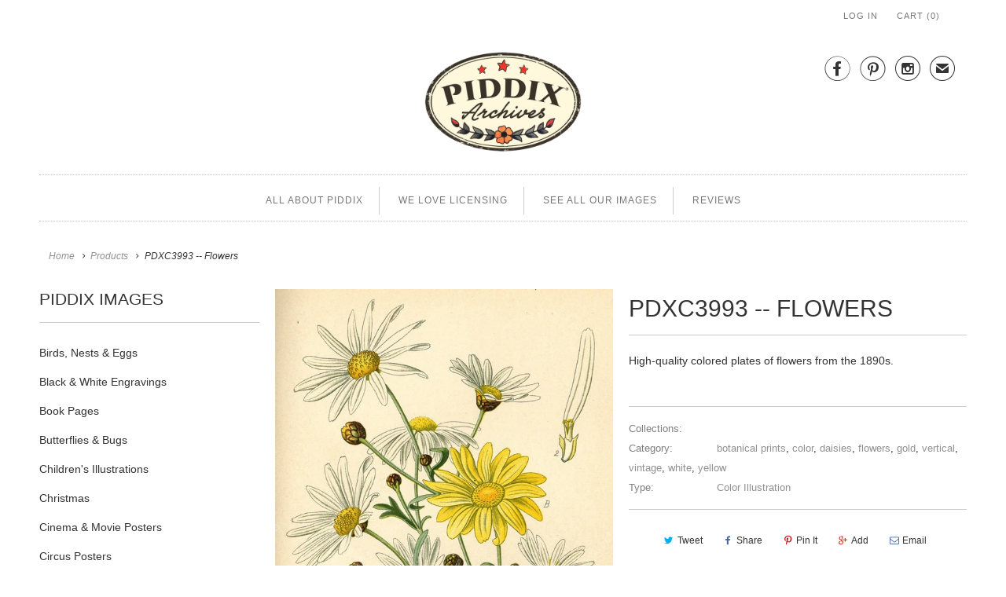

--- FILE ---
content_type: text/html; charset=utf-8
request_url: https://www.piddix.com/products/flowers-pdxc3993
body_size: 12466
content:
<!DOCTYPE html>
<html lang="en" class="no-js">
  <head>
    <meta charset="utf-8">
    <meta http-equiv="cleartype" content="on">
    <meta name="robots" content="index,follow">

    
    <title>PDXC3993 -- Flowers - piddix</title>

    
      <meta name="description" content="High-quality colored plates of flowers from the 1890s." />
    

    <!-- Custom Fonts -->
    

    

<meta name="author" content="piddix">
<meta property="og:url" content="https://www.piddix.com/products/flowers-pdxc3993">
<meta property="og:site_name" content="piddix">


  <meta property="og:type" content="product">
  <meta property="og:title" content="PDXC3993 -- Flowers">
  
    <meta property="og:image" content="http://www.piddix.com/cdn/shop/products/flowers-pdxc3993-color-illustration-piddix_251_600x.jpg?v=1645093811">
    <meta property="og:image:secure_url" content="https://www.piddix.com/cdn/shop/products/flowers-pdxc3993-color-illustration-piddix_251_600x.jpg?v=1645093811">
    
  
  <meta property="og:price:amount" content="10000.00">
  <meta property="og:price:currency" content="USD">


  <meta property="og:description" content="High-quality colored plates of flowers from the 1890s.">




<meta name="twitter:card" content="summary">

  <meta name="twitter:title" content="PDXC3993 -- Flowers">
  <meta name="twitter:description" content="High-quality colored plates of flowers from the 1890s.">
  <meta name="twitter:image" content="https://www.piddix.com/cdn/shop/products/flowers-pdxc3993-color-illustration-piddix_251_240x.jpg?v=1645093811">
  <meta name="twitter:image:width" content="240">
  <meta name="twitter:image:height" content="240">



    
    

    <!-- Mobile Specific Metas -->
    <meta name="HandheldFriendly" content="True">
    <meta name="MobileOptimized" content="320">
    <meta name="viewport" content="width=device-width,initial-scale=1">
    <meta name="theme-color" content="#ffffff">

    <!-- Stylesheets for Responsive 6.3.1 -->
    <link href="//www.piddix.com/cdn/shop/t/7/assets/styles.scss.css?v=45138336293209583771712613326" rel="stylesheet" type="text/css" media="all" />

    <!-- Icons -->
    
      <link rel="shortcut icon" type="image/x-icon" href="//www.piddix.com/cdn/shop/files/piddix_32px_Favicon_32x32.png?v=1613519950">
    
    <link rel="canonical" href="https://www.piddix.com/products/flowers-pdxc3993" />

    

    <script src="//www.piddix.com/cdn/shop/t/7/assets/app.js?v=114378284797076895731515873042" type="text/javascript"></script>
    <script>window.performance && window.performance.mark && window.performance.mark('shopify.content_for_header.start');</script><meta id="shopify-digital-wallet" name="shopify-digital-wallet" content="/7503577/digital_wallets/dialog">
<meta name="shopify-checkout-api-token" content="9423430f62a480fd199a2da94f04d8cd">
<meta id="in-context-paypal-metadata" data-shop-id="7503577" data-venmo-supported="true" data-environment="production" data-locale="en_US" data-paypal-v4="true" data-currency="USD">
<link rel="alternate" type="application/json+oembed" href="https://www.piddix.com/products/flowers-pdxc3993.oembed">
<script async="async" src="/checkouts/internal/preloads.js?locale=en-US"></script>
<script id="shopify-features" type="application/json">{"accessToken":"9423430f62a480fd199a2da94f04d8cd","betas":["rich-media-storefront-analytics"],"domain":"www.piddix.com","predictiveSearch":true,"shopId":7503577,"locale":"en"}</script>
<script>var Shopify = Shopify || {};
Shopify.shop = "piddix.myshopify.com";
Shopify.locale = "en";
Shopify.currency = {"active":"USD","rate":"1.0"};
Shopify.country = "US";
Shopify.theme = {"name":"Responsive-December-30-2017","id":436895764,"schema_name":"Responsive","schema_version":"6.3.1","theme_store_id":null,"role":"main"};
Shopify.theme.handle = "null";
Shopify.theme.style = {"id":null,"handle":null};
Shopify.cdnHost = "www.piddix.com/cdn";
Shopify.routes = Shopify.routes || {};
Shopify.routes.root = "/";</script>
<script type="module">!function(o){(o.Shopify=o.Shopify||{}).modules=!0}(window);</script>
<script>!function(o){function n(){var o=[];function n(){o.push(Array.prototype.slice.apply(arguments))}return n.q=o,n}var t=o.Shopify=o.Shopify||{};t.loadFeatures=n(),t.autoloadFeatures=n()}(window);</script>
<script id="shop-js-analytics" type="application/json">{"pageType":"product"}</script>
<script defer="defer" async type="module" src="//www.piddix.com/cdn/shopifycloud/shop-js/modules/v2/client.init-shop-cart-sync_BdyHc3Nr.en.esm.js"></script>
<script defer="defer" async type="module" src="//www.piddix.com/cdn/shopifycloud/shop-js/modules/v2/chunk.common_Daul8nwZ.esm.js"></script>
<script type="module">
  await import("//www.piddix.com/cdn/shopifycloud/shop-js/modules/v2/client.init-shop-cart-sync_BdyHc3Nr.en.esm.js");
await import("//www.piddix.com/cdn/shopifycloud/shop-js/modules/v2/chunk.common_Daul8nwZ.esm.js");

  window.Shopify.SignInWithShop?.initShopCartSync?.({"fedCMEnabled":true,"windoidEnabled":true});

</script>
<script id="__st">var __st={"a":7503577,"offset":-28800,"reqid":"0dd35f85-dfd0-4774-9447-55a26ca526ec-1768974194","pageurl":"www.piddix.com\/products\/flowers-pdxc3993","u":"af0a23a37378","p":"product","rtyp":"product","rid":71100104724};</script>
<script>window.ShopifyPaypalV4VisibilityTracking = true;</script>
<script id="captcha-bootstrap">!function(){'use strict';const t='contact',e='account',n='new_comment',o=[[t,t],['blogs',n],['comments',n],[t,'customer']],c=[[e,'customer_login'],[e,'guest_login'],[e,'recover_customer_password'],[e,'create_customer']],r=t=>t.map((([t,e])=>`form[action*='/${t}']:not([data-nocaptcha='true']) input[name='form_type'][value='${e}']`)).join(','),a=t=>()=>t?[...document.querySelectorAll(t)].map((t=>t.form)):[];function s(){const t=[...o],e=r(t);return a(e)}const i='password',u='form_key',d=['recaptcha-v3-token','g-recaptcha-response','h-captcha-response',i],f=()=>{try{return window.sessionStorage}catch{return}},m='__shopify_v',_=t=>t.elements[u];function p(t,e,n=!1){try{const o=window.sessionStorage,c=JSON.parse(o.getItem(e)),{data:r}=function(t){const{data:e,action:n}=t;return t[m]||n?{data:e,action:n}:{data:t,action:n}}(c);for(const[e,n]of Object.entries(r))t.elements[e]&&(t.elements[e].value=n);n&&o.removeItem(e)}catch(o){console.error('form repopulation failed',{error:o})}}const l='form_type',E='cptcha';function T(t){t.dataset[E]=!0}const w=window,h=w.document,L='Shopify',v='ce_forms',y='captcha';let A=!1;((t,e)=>{const n=(g='f06e6c50-85a8-45c8-87d0-21a2b65856fe',I='https://cdn.shopify.com/shopifycloud/storefront-forms-hcaptcha/ce_storefront_forms_captcha_hcaptcha.v1.5.2.iife.js',D={infoText:'Protected by hCaptcha',privacyText:'Privacy',termsText:'Terms'},(t,e,n)=>{const o=w[L][v],c=o.bindForm;if(c)return c(t,g,e,D).then(n);var r;o.q.push([[t,g,e,D],n]),r=I,A||(h.body.append(Object.assign(h.createElement('script'),{id:'captcha-provider',async:!0,src:r})),A=!0)});var g,I,D;w[L]=w[L]||{},w[L][v]=w[L][v]||{},w[L][v].q=[],w[L][y]=w[L][y]||{},w[L][y].protect=function(t,e){n(t,void 0,e),T(t)},Object.freeze(w[L][y]),function(t,e,n,w,h,L){const[v,y,A,g]=function(t,e,n){const i=e?o:[],u=t?c:[],d=[...i,...u],f=r(d),m=r(i),_=r(d.filter((([t,e])=>n.includes(e))));return[a(f),a(m),a(_),s()]}(w,h,L),I=t=>{const e=t.target;return e instanceof HTMLFormElement?e:e&&e.form},D=t=>v().includes(t);t.addEventListener('submit',(t=>{const e=I(t);if(!e)return;const n=D(e)&&!e.dataset.hcaptchaBound&&!e.dataset.recaptchaBound,o=_(e),c=g().includes(e)&&(!o||!o.value);(n||c)&&t.preventDefault(),c&&!n&&(function(t){try{if(!f())return;!function(t){const e=f();if(!e)return;const n=_(t);if(!n)return;const o=n.value;o&&e.removeItem(o)}(t);const e=Array.from(Array(32),(()=>Math.random().toString(36)[2])).join('');!function(t,e){_(t)||t.append(Object.assign(document.createElement('input'),{type:'hidden',name:u})),t.elements[u].value=e}(t,e),function(t,e){const n=f();if(!n)return;const o=[...t.querySelectorAll(`input[type='${i}']`)].map((({name:t})=>t)),c=[...d,...o],r={};for(const[a,s]of new FormData(t).entries())c.includes(a)||(r[a]=s);n.setItem(e,JSON.stringify({[m]:1,action:t.action,data:r}))}(t,e)}catch(e){console.error('failed to persist form',e)}}(e),e.submit())}));const S=(t,e)=>{t&&!t.dataset[E]&&(n(t,e.some((e=>e===t))),T(t))};for(const o of['focusin','change'])t.addEventListener(o,(t=>{const e=I(t);D(e)&&S(e,y())}));const B=e.get('form_key'),M=e.get(l),P=B&&M;t.addEventListener('DOMContentLoaded',(()=>{const t=y();if(P)for(const e of t)e.elements[l].value===M&&p(e,B);[...new Set([...A(),...v().filter((t=>'true'===t.dataset.shopifyCaptcha))])].forEach((e=>S(e,t)))}))}(h,new URLSearchParams(w.location.search),n,t,e,['guest_login'])})(!0,!0)}();</script>
<script integrity="sha256-4kQ18oKyAcykRKYeNunJcIwy7WH5gtpwJnB7kiuLZ1E=" data-source-attribution="shopify.loadfeatures" defer="defer" src="//www.piddix.com/cdn/shopifycloud/storefront/assets/storefront/load_feature-a0a9edcb.js" crossorigin="anonymous"></script>
<script data-source-attribution="shopify.dynamic_checkout.dynamic.init">var Shopify=Shopify||{};Shopify.PaymentButton=Shopify.PaymentButton||{isStorefrontPortableWallets:!0,init:function(){window.Shopify.PaymentButton.init=function(){};var t=document.createElement("script");t.src="https://www.piddix.com/cdn/shopifycloud/portable-wallets/latest/portable-wallets.en.js",t.type="module",document.head.appendChild(t)}};
</script>
<script data-source-attribution="shopify.dynamic_checkout.buyer_consent">
  function portableWalletsHideBuyerConsent(e){var t=document.getElementById("shopify-buyer-consent"),n=document.getElementById("shopify-subscription-policy-button");t&&n&&(t.classList.add("hidden"),t.setAttribute("aria-hidden","true"),n.removeEventListener("click",e))}function portableWalletsShowBuyerConsent(e){var t=document.getElementById("shopify-buyer-consent"),n=document.getElementById("shopify-subscription-policy-button");t&&n&&(t.classList.remove("hidden"),t.removeAttribute("aria-hidden"),n.addEventListener("click",e))}window.Shopify?.PaymentButton&&(window.Shopify.PaymentButton.hideBuyerConsent=portableWalletsHideBuyerConsent,window.Shopify.PaymentButton.showBuyerConsent=portableWalletsShowBuyerConsent);
</script>
<script data-source-attribution="shopify.dynamic_checkout.cart.bootstrap">document.addEventListener("DOMContentLoaded",(function(){function t(){return document.querySelector("shopify-accelerated-checkout-cart, shopify-accelerated-checkout")}if(t())Shopify.PaymentButton.init();else{new MutationObserver((function(e,n){t()&&(Shopify.PaymentButton.init(),n.disconnect())})).observe(document.body,{childList:!0,subtree:!0})}}));
</script>
<link id="shopify-accelerated-checkout-styles" rel="stylesheet" media="screen" href="https://www.piddix.com/cdn/shopifycloud/portable-wallets/latest/accelerated-checkout-backwards-compat.css" crossorigin="anonymous">
<style id="shopify-accelerated-checkout-cart">
        #shopify-buyer-consent {
  margin-top: 1em;
  display: inline-block;
  width: 100%;
}

#shopify-buyer-consent.hidden {
  display: none;
}

#shopify-subscription-policy-button {
  background: none;
  border: none;
  padding: 0;
  text-decoration: underline;
  font-size: inherit;
  cursor: pointer;
}

#shopify-subscription-policy-button::before {
  box-shadow: none;
}

      </style>

<script>window.performance && window.performance.mark && window.performance.mark('shopify.content_for_header.end');</script>
  <!--Findify script--><script async defer src="//findify-assets-2bveeb6u8ag.netdna-ssl.com/search/prod/piddix.myshopify.com.min.js"></script><!-- End Findify script-->

<link href="https://monorail-edge.shopifysvc.com" rel="dns-prefetch">
<script>(function(){if ("sendBeacon" in navigator && "performance" in window) {try {var session_token_from_headers = performance.getEntriesByType('navigation')[0].serverTiming.find(x => x.name == '_s').description;} catch {var session_token_from_headers = undefined;}var session_cookie_matches = document.cookie.match(/_shopify_s=([^;]*)/);var session_token_from_cookie = session_cookie_matches && session_cookie_matches.length === 2 ? session_cookie_matches[1] : "";var session_token = session_token_from_headers || session_token_from_cookie || "";function handle_abandonment_event(e) {var entries = performance.getEntries().filter(function(entry) {return /monorail-edge.shopifysvc.com/.test(entry.name);});if (!window.abandonment_tracked && entries.length === 0) {window.abandonment_tracked = true;var currentMs = Date.now();var navigation_start = performance.timing.navigationStart;var payload = {shop_id: 7503577,url: window.location.href,navigation_start,duration: currentMs - navigation_start,session_token,page_type: "product"};window.navigator.sendBeacon("https://monorail-edge.shopifysvc.com/v1/produce", JSON.stringify({schema_id: "online_store_buyer_site_abandonment/1.1",payload: payload,metadata: {event_created_at_ms: currentMs,event_sent_at_ms: currentMs}}));}}window.addEventListener('pagehide', handle_abandonment_event);}}());</script>
<script id="web-pixels-manager-setup">(function e(e,d,r,n,o){if(void 0===o&&(o={}),!Boolean(null===(a=null===(i=window.Shopify)||void 0===i?void 0:i.analytics)||void 0===a?void 0:a.replayQueue)){var i,a;window.Shopify=window.Shopify||{};var t=window.Shopify;t.analytics=t.analytics||{};var s=t.analytics;s.replayQueue=[],s.publish=function(e,d,r){return s.replayQueue.push([e,d,r]),!0};try{self.performance.mark("wpm:start")}catch(e){}var l=function(){var e={modern:/Edge?\/(1{2}[4-9]|1[2-9]\d|[2-9]\d{2}|\d{4,})\.\d+(\.\d+|)|Firefox\/(1{2}[4-9]|1[2-9]\d|[2-9]\d{2}|\d{4,})\.\d+(\.\d+|)|Chrom(ium|e)\/(9{2}|\d{3,})\.\d+(\.\d+|)|(Maci|X1{2}).+ Version\/(15\.\d+|(1[6-9]|[2-9]\d|\d{3,})\.\d+)([,.]\d+|)( \(\w+\)|)( Mobile\/\w+|) Safari\/|Chrome.+OPR\/(9{2}|\d{3,})\.\d+\.\d+|(CPU[ +]OS|iPhone[ +]OS|CPU[ +]iPhone|CPU IPhone OS|CPU iPad OS)[ +]+(15[._]\d+|(1[6-9]|[2-9]\d|\d{3,})[._]\d+)([._]\d+|)|Android:?[ /-](13[3-9]|1[4-9]\d|[2-9]\d{2}|\d{4,})(\.\d+|)(\.\d+|)|Android.+Firefox\/(13[5-9]|1[4-9]\d|[2-9]\d{2}|\d{4,})\.\d+(\.\d+|)|Android.+Chrom(ium|e)\/(13[3-9]|1[4-9]\d|[2-9]\d{2}|\d{4,})\.\d+(\.\d+|)|SamsungBrowser\/([2-9]\d|\d{3,})\.\d+/,legacy:/Edge?\/(1[6-9]|[2-9]\d|\d{3,})\.\d+(\.\d+|)|Firefox\/(5[4-9]|[6-9]\d|\d{3,})\.\d+(\.\d+|)|Chrom(ium|e)\/(5[1-9]|[6-9]\d|\d{3,})\.\d+(\.\d+|)([\d.]+$|.*Safari\/(?![\d.]+ Edge\/[\d.]+$))|(Maci|X1{2}).+ Version\/(10\.\d+|(1[1-9]|[2-9]\d|\d{3,})\.\d+)([,.]\d+|)( \(\w+\)|)( Mobile\/\w+|) Safari\/|Chrome.+OPR\/(3[89]|[4-9]\d|\d{3,})\.\d+\.\d+|(CPU[ +]OS|iPhone[ +]OS|CPU[ +]iPhone|CPU IPhone OS|CPU iPad OS)[ +]+(10[._]\d+|(1[1-9]|[2-9]\d|\d{3,})[._]\d+)([._]\d+|)|Android:?[ /-](13[3-9]|1[4-9]\d|[2-9]\d{2}|\d{4,})(\.\d+|)(\.\d+|)|Mobile Safari.+OPR\/([89]\d|\d{3,})\.\d+\.\d+|Android.+Firefox\/(13[5-9]|1[4-9]\d|[2-9]\d{2}|\d{4,})\.\d+(\.\d+|)|Android.+Chrom(ium|e)\/(13[3-9]|1[4-9]\d|[2-9]\d{2}|\d{4,})\.\d+(\.\d+|)|Android.+(UC? ?Browser|UCWEB|U3)[ /]?(15\.([5-9]|\d{2,})|(1[6-9]|[2-9]\d|\d{3,})\.\d+)\.\d+|SamsungBrowser\/(5\.\d+|([6-9]|\d{2,})\.\d+)|Android.+MQ{2}Browser\/(14(\.(9|\d{2,})|)|(1[5-9]|[2-9]\d|\d{3,})(\.\d+|))(\.\d+|)|K[Aa][Ii]OS\/(3\.\d+|([4-9]|\d{2,})\.\d+)(\.\d+|)/},d=e.modern,r=e.legacy,n=navigator.userAgent;return n.match(d)?"modern":n.match(r)?"legacy":"unknown"}(),u="modern"===l?"modern":"legacy",c=(null!=n?n:{modern:"",legacy:""})[u],f=function(e){return[e.baseUrl,"/wpm","/b",e.hashVersion,"modern"===e.buildTarget?"m":"l",".js"].join("")}({baseUrl:d,hashVersion:r,buildTarget:u}),m=function(e){var d=e.version,r=e.bundleTarget,n=e.surface,o=e.pageUrl,i=e.monorailEndpoint;return{emit:function(e){var a=e.status,t=e.errorMsg,s=(new Date).getTime(),l=JSON.stringify({metadata:{event_sent_at_ms:s},events:[{schema_id:"web_pixels_manager_load/3.1",payload:{version:d,bundle_target:r,page_url:o,status:a,surface:n,error_msg:t},metadata:{event_created_at_ms:s}}]});if(!i)return console&&console.warn&&console.warn("[Web Pixels Manager] No Monorail endpoint provided, skipping logging."),!1;try{return self.navigator.sendBeacon.bind(self.navigator)(i,l)}catch(e){}var u=new XMLHttpRequest;try{return u.open("POST",i,!0),u.setRequestHeader("Content-Type","text/plain"),u.send(l),!0}catch(e){return console&&console.warn&&console.warn("[Web Pixels Manager] Got an unhandled error while logging to Monorail."),!1}}}}({version:r,bundleTarget:l,surface:e.surface,pageUrl:self.location.href,monorailEndpoint:e.monorailEndpoint});try{o.browserTarget=l,function(e){var d=e.src,r=e.async,n=void 0===r||r,o=e.onload,i=e.onerror,a=e.sri,t=e.scriptDataAttributes,s=void 0===t?{}:t,l=document.createElement("script"),u=document.querySelector("head"),c=document.querySelector("body");if(l.async=n,l.src=d,a&&(l.integrity=a,l.crossOrigin="anonymous"),s)for(var f in s)if(Object.prototype.hasOwnProperty.call(s,f))try{l.dataset[f]=s[f]}catch(e){}if(o&&l.addEventListener("load",o),i&&l.addEventListener("error",i),u)u.appendChild(l);else{if(!c)throw new Error("Did not find a head or body element to append the script");c.appendChild(l)}}({src:f,async:!0,onload:function(){if(!function(){var e,d;return Boolean(null===(d=null===(e=window.Shopify)||void 0===e?void 0:e.analytics)||void 0===d?void 0:d.initialized)}()){var d=window.webPixelsManager.init(e)||void 0;if(d){var r=window.Shopify.analytics;r.replayQueue.forEach((function(e){var r=e[0],n=e[1],o=e[2];d.publishCustomEvent(r,n,o)})),r.replayQueue=[],r.publish=d.publishCustomEvent,r.visitor=d.visitor,r.initialized=!0}}},onerror:function(){return m.emit({status:"failed",errorMsg:"".concat(f," has failed to load")})},sri:function(e){var d=/^sha384-[A-Za-z0-9+/=]+$/;return"string"==typeof e&&d.test(e)}(c)?c:"",scriptDataAttributes:o}),m.emit({status:"loading"})}catch(e){m.emit({status:"failed",errorMsg:(null==e?void 0:e.message)||"Unknown error"})}}})({shopId: 7503577,storefrontBaseUrl: "https://www.piddix.com",extensionsBaseUrl: "https://extensions.shopifycdn.com/cdn/shopifycloud/web-pixels-manager",monorailEndpoint: "https://monorail-edge.shopifysvc.com/unstable/produce_batch",surface: "storefront-renderer",enabledBetaFlags: ["2dca8a86"],webPixelsConfigList: [{"id":"47153221","configuration":"{\"tagID\":\"2613898527429\"}","eventPayloadVersion":"v1","runtimeContext":"STRICT","scriptVersion":"18031546ee651571ed29edbe71a3550b","type":"APP","apiClientId":3009811,"privacyPurposes":["ANALYTICS","MARKETING","SALE_OF_DATA"],"dataSharingAdjustments":{"protectedCustomerApprovalScopes":["read_customer_address","read_customer_email","read_customer_name","read_customer_personal_data","read_customer_phone"]}},{"id":"shopify-app-pixel","configuration":"{}","eventPayloadVersion":"v1","runtimeContext":"STRICT","scriptVersion":"0450","apiClientId":"shopify-pixel","type":"APP","privacyPurposes":["ANALYTICS","MARKETING"]},{"id":"shopify-custom-pixel","eventPayloadVersion":"v1","runtimeContext":"LAX","scriptVersion":"0450","apiClientId":"shopify-pixel","type":"CUSTOM","privacyPurposes":["ANALYTICS","MARKETING"]}],isMerchantRequest: false,initData: {"shop":{"name":"piddix","paymentSettings":{"currencyCode":"USD"},"myshopifyDomain":"piddix.myshopify.com","countryCode":"US","storefrontUrl":"https:\/\/www.piddix.com"},"customer":null,"cart":null,"checkout":null,"productVariants":[{"price":{"amount":10000.0,"currencyCode":"USD"},"product":{"title":"PDXC3993 -- Flowers","vendor":"piddix","id":"71100104724","untranslatedTitle":"PDXC3993 -- Flowers","url":"\/products\/flowers-pdxc3993","type":"Color Illustration"},"id":"888314888212","image":{"src":"\/\/www.piddix.com\/cdn\/shop\/products\/flowers-pdxc3993-color-illustration-piddix_251.jpg?v=1645093811"},"sku":"","title":"Default Title","untranslatedTitle":"Default Title"}],"purchasingCompany":null},},"https://www.piddix.com/cdn","fcfee988w5aeb613cpc8e4bc33m6693e112",{"modern":"","legacy":""},{"shopId":"7503577","storefrontBaseUrl":"https:\/\/www.piddix.com","extensionBaseUrl":"https:\/\/extensions.shopifycdn.com\/cdn\/shopifycloud\/web-pixels-manager","surface":"storefront-renderer","enabledBetaFlags":"[\"2dca8a86\"]","isMerchantRequest":"false","hashVersion":"fcfee988w5aeb613cpc8e4bc33m6693e112","publish":"custom","events":"[[\"page_viewed\",{}],[\"product_viewed\",{\"productVariant\":{\"price\":{\"amount\":10000.0,\"currencyCode\":\"USD\"},\"product\":{\"title\":\"PDXC3993 -- Flowers\",\"vendor\":\"piddix\",\"id\":\"71100104724\",\"untranslatedTitle\":\"PDXC3993 -- Flowers\",\"url\":\"\/products\/flowers-pdxc3993\",\"type\":\"Color Illustration\"},\"id\":\"888314888212\",\"image\":{\"src\":\"\/\/www.piddix.com\/cdn\/shop\/products\/flowers-pdxc3993-color-illustration-piddix_251.jpg?v=1645093811\"},\"sku\":\"\",\"title\":\"Default Title\",\"untranslatedTitle\":\"Default Title\"}}]]"});</script><script>
  window.ShopifyAnalytics = window.ShopifyAnalytics || {};
  window.ShopifyAnalytics.meta = window.ShopifyAnalytics.meta || {};
  window.ShopifyAnalytics.meta.currency = 'USD';
  var meta = {"product":{"id":71100104724,"gid":"gid:\/\/shopify\/Product\/71100104724","vendor":"piddix","type":"Color Illustration","handle":"flowers-pdxc3993","variants":[{"id":888314888212,"price":1000000,"name":"PDXC3993 -- Flowers","public_title":null,"sku":""}],"remote":false},"page":{"pageType":"product","resourceType":"product","resourceId":71100104724,"requestId":"0dd35f85-dfd0-4774-9447-55a26ca526ec-1768974194"}};
  for (var attr in meta) {
    window.ShopifyAnalytics.meta[attr] = meta[attr];
  }
</script>
<script class="analytics">
  (function () {
    var customDocumentWrite = function(content) {
      var jquery = null;

      if (window.jQuery) {
        jquery = window.jQuery;
      } else if (window.Checkout && window.Checkout.$) {
        jquery = window.Checkout.$;
      }

      if (jquery) {
        jquery('body').append(content);
      }
    };

    var hasLoggedConversion = function(token) {
      if (token) {
        return document.cookie.indexOf('loggedConversion=' + token) !== -1;
      }
      return false;
    }

    var setCookieIfConversion = function(token) {
      if (token) {
        var twoMonthsFromNow = new Date(Date.now());
        twoMonthsFromNow.setMonth(twoMonthsFromNow.getMonth() + 2);

        document.cookie = 'loggedConversion=' + token + '; expires=' + twoMonthsFromNow;
      }
    }

    var trekkie = window.ShopifyAnalytics.lib = window.trekkie = window.trekkie || [];
    if (trekkie.integrations) {
      return;
    }
    trekkie.methods = [
      'identify',
      'page',
      'ready',
      'track',
      'trackForm',
      'trackLink'
    ];
    trekkie.factory = function(method) {
      return function() {
        var args = Array.prototype.slice.call(arguments);
        args.unshift(method);
        trekkie.push(args);
        return trekkie;
      };
    };
    for (var i = 0; i < trekkie.methods.length; i++) {
      var key = trekkie.methods[i];
      trekkie[key] = trekkie.factory(key);
    }
    trekkie.load = function(config) {
      trekkie.config = config || {};
      trekkie.config.initialDocumentCookie = document.cookie;
      var first = document.getElementsByTagName('script')[0];
      var script = document.createElement('script');
      script.type = 'text/javascript';
      script.onerror = function(e) {
        var scriptFallback = document.createElement('script');
        scriptFallback.type = 'text/javascript';
        scriptFallback.onerror = function(error) {
                var Monorail = {
      produce: function produce(monorailDomain, schemaId, payload) {
        var currentMs = new Date().getTime();
        var event = {
          schema_id: schemaId,
          payload: payload,
          metadata: {
            event_created_at_ms: currentMs,
            event_sent_at_ms: currentMs
          }
        };
        return Monorail.sendRequest("https://" + monorailDomain + "/v1/produce", JSON.stringify(event));
      },
      sendRequest: function sendRequest(endpointUrl, payload) {
        // Try the sendBeacon API
        if (window && window.navigator && typeof window.navigator.sendBeacon === 'function' && typeof window.Blob === 'function' && !Monorail.isIos12()) {
          var blobData = new window.Blob([payload], {
            type: 'text/plain'
          });

          if (window.navigator.sendBeacon(endpointUrl, blobData)) {
            return true;
          } // sendBeacon was not successful

        } // XHR beacon

        var xhr = new XMLHttpRequest();

        try {
          xhr.open('POST', endpointUrl);
          xhr.setRequestHeader('Content-Type', 'text/plain');
          xhr.send(payload);
        } catch (e) {
          console.log(e);
        }

        return false;
      },
      isIos12: function isIos12() {
        return window.navigator.userAgent.lastIndexOf('iPhone; CPU iPhone OS 12_') !== -1 || window.navigator.userAgent.lastIndexOf('iPad; CPU OS 12_') !== -1;
      }
    };
    Monorail.produce('monorail-edge.shopifysvc.com',
      'trekkie_storefront_load_errors/1.1',
      {shop_id: 7503577,
      theme_id: 436895764,
      app_name: "storefront",
      context_url: window.location.href,
      source_url: "//www.piddix.com/cdn/s/trekkie.storefront.cd680fe47e6c39ca5d5df5f0a32d569bc48c0f27.min.js"});

        };
        scriptFallback.async = true;
        scriptFallback.src = '//www.piddix.com/cdn/s/trekkie.storefront.cd680fe47e6c39ca5d5df5f0a32d569bc48c0f27.min.js';
        first.parentNode.insertBefore(scriptFallback, first);
      };
      script.async = true;
      script.src = '//www.piddix.com/cdn/s/trekkie.storefront.cd680fe47e6c39ca5d5df5f0a32d569bc48c0f27.min.js';
      first.parentNode.insertBefore(script, first);
    };
    trekkie.load(
      {"Trekkie":{"appName":"storefront","development":false,"defaultAttributes":{"shopId":7503577,"isMerchantRequest":null,"themeId":436895764,"themeCityHash":"11725067699785277874","contentLanguage":"en","currency":"USD","eventMetadataId":"033fa1c5-e6f9-45d5-ac9b-9636efdd08b4"},"isServerSideCookieWritingEnabled":true,"monorailRegion":"shop_domain","enabledBetaFlags":["65f19447"]},"Session Attribution":{},"S2S":{"facebookCapiEnabled":false,"source":"trekkie-storefront-renderer","apiClientId":580111}}
    );

    var loaded = false;
    trekkie.ready(function() {
      if (loaded) return;
      loaded = true;

      window.ShopifyAnalytics.lib = window.trekkie;

      var originalDocumentWrite = document.write;
      document.write = customDocumentWrite;
      try { window.ShopifyAnalytics.merchantGoogleAnalytics.call(this); } catch(error) {};
      document.write = originalDocumentWrite;

      window.ShopifyAnalytics.lib.page(null,{"pageType":"product","resourceType":"product","resourceId":71100104724,"requestId":"0dd35f85-dfd0-4774-9447-55a26ca526ec-1768974194","shopifyEmitted":true});

      var match = window.location.pathname.match(/checkouts\/(.+)\/(thank_you|post_purchase)/)
      var token = match? match[1]: undefined;
      if (!hasLoggedConversion(token)) {
        setCookieIfConversion(token);
        window.ShopifyAnalytics.lib.track("Viewed Product",{"currency":"USD","variantId":888314888212,"productId":71100104724,"productGid":"gid:\/\/shopify\/Product\/71100104724","name":"PDXC3993 -- Flowers","price":"10000.00","sku":"","brand":"piddix","variant":null,"category":"Color Illustration","nonInteraction":true,"remote":false},undefined,undefined,{"shopifyEmitted":true});
      window.ShopifyAnalytics.lib.track("monorail:\/\/trekkie_storefront_viewed_product\/1.1",{"currency":"USD","variantId":888314888212,"productId":71100104724,"productGid":"gid:\/\/shopify\/Product\/71100104724","name":"PDXC3993 -- Flowers","price":"10000.00","sku":"","brand":"piddix","variant":null,"category":"Color Illustration","nonInteraction":true,"remote":false,"referer":"https:\/\/www.piddix.com\/products\/flowers-pdxc3993"});
      }
    });


        var eventsListenerScript = document.createElement('script');
        eventsListenerScript.async = true;
        eventsListenerScript.src = "//www.piddix.com/cdn/shopifycloud/storefront/assets/shop_events_listener-3da45d37.js";
        document.getElementsByTagName('head')[0].appendChild(eventsListenerScript);

})();</script>
<script
  defer
  src="https://www.piddix.com/cdn/shopifycloud/perf-kit/shopify-perf-kit-3.0.4.min.js"
  data-application="storefront-renderer"
  data-shop-id="7503577"
  data-render-region="gcp-us-central1"
  data-page-type="product"
  data-theme-instance-id="436895764"
  data-theme-name="Responsive"
  data-theme-version="6.3.1"
  data-monorail-region="shop_domain"
  data-resource-timing-sampling-rate="10"
  data-shs="true"
  data-shs-beacon="true"
  data-shs-export-with-fetch="true"
  data-shs-logs-sample-rate="1"
  data-shs-beacon-endpoint="https://www.piddix.com/api/collect"
></script>
</head>
  <body class="product">
    <div id="shopify-section-header" class="shopify-section header-section"><div class="top_bar top_bar--fixed-true">
  <div class="container">
    

    

    <div class="columns sixteen">
      <ul>
        

        

        
          
            <li>
              <a href="https://shopify.com/7503577/account?locale=en&amp;region_country=US" id="customer_login_link">Log in</a>
            </li>
          
        

        <li>
          <a href="/cart" class="cart_button"><span class="icon-cart"></span> Cart (<span class="cart_count">0</span>)</a>
        </li>
        <li>
          
            <a href="/cart" class="checkout">Checkout</a>
          
        </li>
      </ul>
    </div>
  </div>
</div>

<div class="container content">
  <div class="sixteen columns logo header-logo">
    
      <div class="header_icons">
        


  <a href="https://www.facebook.com/Piddix" title="piddix on Facebook" class="ss-icon" rel="me" target="_blank">
    &#xF610;
  </a>              









  <a href="http://www.pinterest.com/piddix/" title="piddix on Pinterest" class="ss-icon" rel="me" target="_blank">
    &#xF650;
  </a>              





  <a href="https://instagram.com/piddix" title="piddix on Instagram" class="ss-icon" rel="me" target="_blank"> 
    &#xF641;
  </a>              







  <a href="mailto:piddix@gmail.com" title="Email piddix" class="ss-icon" target="_blank">
    &#x2709;
  </a>              

      </div>
    

    <a href="/" title="piddix" class="logo-align--center">
      
        <img src="//www.piddix.com/cdn/shop/files/piddix_2017Logo_500pxWide_720x.png?v=1613519949" alt="piddix" />
      
    </a>
  </div>

  <div class="sixteen columns clearfix">
    <div id="mobile_nav" class="nav-align--center nav-border--dotted">
      
    </div>
    <div id="nav" class=" nav-align--center
                          nav-border--dotted
                          nav-separator--solid">
      <ul id="menu" role="navigation">
        
          
            <li><a href="/pages/about-us" >ALL ABOUT PIDDIX</a></li>
          
        
          
            <li><a href="/pages/licensing" >WE LOVE LICENSING</a></li>
          
        
          
            <li><a href="https://piddix.artonomo.com/register" >SEE ALL OUR IMAGES</a></li>
          
        
          
            <li><a href="/pages/reviews" >REVIEWS</a></li>
          
        
      </ul>
    </div>
  </div>
  
</div>

<style>
  .header-logo.logo a {
    max-width: 200px;
  }
  .featured_content a, .featured_content p {
    color: #444444;
  }
</style>

</div>

    <div class="container">
      

<div id="shopify-section-product-template" class="shopify-section product-template-section">
  <div class="sixteen columns">
    <div class="breadcrumb breadcrumb_text product_breadcrumb" itemscope itemtype="http://schema.org/BreadcrumbList">
      <span itemprop="itemListElement" itemscope itemtype="http://schema.org/ListItem"><a href="https://www.piddix.com" title="piddix" itemprop="item"><span itemprop="name">Home</span></a></span>
      <span class="icon-right-arrow"></span>
      <span itemprop="itemListElement" itemscope itemtype="http://schema.org/ListItem">
        
          <a href="/collections/all" title="Products">Products</a>
        
      </span>
      <span class="icon-right-arrow"></span>
      PDXC3993 -- Flowers
    </div>
  </div>






  
  <div class="sidebar four columns toggle-all--false">
    
      <div >
                  
          
          
            <h4 class="toggle" aria-haspopup="true" aria-expanded="false"><span>+</span>Piddix Images</h4>
            <ul class="blog_list toggle_list">
              
                

                <li>
                  <a  href="/collections/birds-nests-eggs">Birds, Nests & Eggs</a>

                  
                </li>
              
                

                <li>
                  <a  href="/collections/black-white-engravings">Black & White Engravings</a>

                  
                </li>
              
                

                <li>
                  <a  href="/collections/book-pages">Book Pages</a>

                  
                </li>
              
                

                <li>
                  <a  href="/collections/butterflies-bugs">Butterflies & Bugs</a>

                  
                </li>
              
                

                <li>
                  <a  href="/collections/childrens-illustrations">Children's Illustrations</a>

                  
                </li>
              
                

                <li>
                  <a  href="/collections/christmas">Christmas</a>

                  
                </li>
              
                

                <li>
                  <a  href="/collections/cinema-movie-posters">Cinema & Movie Posters</a>

                  
                </li>
              
                

                <li>
                  <a  href="/collections/circus-posters">Circus Posters</a>

                  
                </li>
              
                

                <li>
                  <a  href="/collections/coastal-nautical">Coastal & Nautical</a>

                  
                </li>
              
                

                <li>
                  <a  href="/collections/fashion">Fashion</a>

                  
                </li>
              
                

                <li>
                  <a  href="/collections/flowers">Flowers</a>

                  
                </li>
              
                

                <li>
                  <a  href="/collections/french-posters">French Posters</a>

                  
                </li>
              
                

                <li>
                  <a  href="/collections/fruit">Fruit</a>

                  
                </li>
              
                

                <li>
                  <a  href="/collections/holidays">Holidays</a>

                  
                </li>
              
                

                <li>
                  <a  href="/collections/japanese-woodblocks">Japanese Woodblocks</a>

                  
                </li>
              
                

                <li>
                  <a  href="/collections/maps">Maps</a>

                  
                </li>
              
                

                <li>
                  <a  href="/collections/patterns">Patterns</a>

                  
                </li>
              
                

                <li>
                  <a  href="/collections/pin-ups">Pin-Ups</a>

                  
                </li>
              
                

                <li>
                  <a  href="/collections/plants">Plants</a>

                  
                </li>
              
                

                <li>
                  <a  href="/collections/product-examples">Product Examples</a>

                  
                </li>
              
                

                <li>
                  <a  href="/collections/scrapbook-pages">Scrapbook Pages</a>

                  
                </li>
              
                

                <li>
                  <a  href="/collections/steampunk">Steampunk</a>

                  
                </li>
              
                

                <li>
                  <a  href="/collections/tattoos">Tattoos</a>

                  
                </li>
              
                

                <li>
                  <a  href="/collections/travel-postcard-collages">Travel Postcard Collages</a>

                  
                </li>
              
                

                <li>
                  <a  href="/collections/travel-posters">Travel Posters</a>

                  
                </li>
              
                

                <li>
                  <a  href="/collections/wine-alcohol">Wine & Alcohol</a>

                  
                </li>
              
            </ul>
          

        
      </div>
    
  </div>

  <div class="twelve columns">
    <div class="product-71100104724">


   <div class="section product_section clearfix  product_slideshow_animation--none"
        data-thumbnail="right-thumbnails"
        data-slideshow-animation="none"
        data-slideshow-speed="5"
        itemscope itemtype="http://schema.org/Product">

     <div class="flexslider-container six columns alpha ">
       
<div class="flexslider product_gallery product-71100104724-gallery product_slider ">
  <ul class="slides">
    
      <li data-thumb="//www.piddix.com/cdn/shop/products/flowers-pdxc3993-color-illustration-piddix_251_400x400.jpg?v=1645093811" data-title="Flowers Pdxc3993 Color Illustration">
        
          <a href="//www.piddix.com/cdn/shop/products/flowers-pdxc3993-color-illustration-piddix_251_2048x.jpg?v=1645093811" class="fancybox" data-fancybox-group="71100104724" title="Flowers Pdxc3993 Color Illustration">
            <div class="image__container" style="max-width: 948px">
              <img  src="//www.piddix.com/cdn/shop/products/flowers-pdxc3993-color-illustration-piddix_251_300x.jpg?v=1645093811"
                    alt="Flowers Pdxc3993 Color Illustration"
                    class="lazyload lazyload--fade-in cloudzoom featured_image"
                    data-image-id="502482403348"
                    data-index="0"
                    data-cloudzoom="zoomImage: '//www.piddix.com/cdn/shop/products/flowers-pdxc3993-color-illustration-piddix_251_2048x.jpg?v=1645093811', tintColor: '#ffffff', zoomPosition: 'inside', zoomOffsetX: 0, touchStartDelay: 250, lazyLoadZoom: true"
                    data-sizes="auto"
                    data-srcset=" //www.piddix.com/cdn/shop/products/flowers-pdxc3993-color-illustration-piddix_251_2048x.jpg?v=1645093811 2048w,
                                  //www.piddix.com/cdn/shop/products/flowers-pdxc3993-color-illustration-piddix_251_1900x.jpg?v=1645093811 1900w,
                                  //www.piddix.com/cdn/shop/products/flowers-pdxc3993-color-illustration-piddix_251_1600x.jpg?v=1645093811 1600w,
                                  //www.piddix.com/cdn/shop/products/flowers-pdxc3993-color-illustration-piddix_251_1200x.jpg?v=1645093811 1200w,
                                  //www.piddix.com/cdn/shop/products/flowers-pdxc3993-color-illustration-piddix_251_1000x.jpg?v=1645093811 1000w,
                                  //www.piddix.com/cdn/shop/products/flowers-pdxc3993-color-illustration-piddix_251_800x.jpg?v=1645093811 800w,
                                  //www.piddix.com/cdn/shop/products/flowers-pdxc3993-color-illustration-piddix_251_600x.jpg?v=1645093811 600w,
                                  //www.piddix.com/cdn/shop/products/flowers-pdxc3993-color-illustration-piddix_251_400x.jpg?v=1645093811 400w"
                    data-src="//www.piddix.com/cdn/shop/products/flowers-pdxc3993-color-illustration-piddix_251_2048x.jpg?v=1645093811"
                     />
            </div>
          </a>
        
      </li>
    
  </ul>
</div>

     </div>

     <div class="six columns omega">
      
      
      <h1 class="product_name" itemprop="name">PDXC3993 -- Flowers</h1>

      

      

      

      


      
        <p class="modal_price" itemprop="offers" itemscope itemtype="http://schema.org/Offer">
          <meta itemprop="priceCurrency" content="USD" />
          <meta itemprop="seller" content="piddix" />
          <link itemprop="availability" href="http://schema.org/InStock">
          <meta itemprop="itemCondition" content="New" />

          <span class="sold_out"></span>
          <span itemprop="price" content="10000.00" class="">
            <span class="current_price ">
              
                <span class="money"><span class=hidden>$10,000.00</span></span>
              
            </span>
          </span>
          <span class="was_price">
            
          </span>
        </p>

        
      

      
        
         <div class="description" itemprop="description">
           High-quality colored plates of flowers from the 1890s.
         </div>
        
      

      
        
  

  <form action="/cart/add"
        method="post"
        class="clearfix product_form init "
        id="product-form-71100104724product-template"
        data-money-format="<span class=hidden>${{amount}}</span>"
        data-shop-currency="USD"
        data-select-id="product-select-71100104724productproduct-template"
        data-enable-state="true"
        data-product="{&quot;id&quot;:71100104724,&quot;title&quot;:&quot;PDXC3993 -- Flowers&quot;,&quot;handle&quot;:&quot;flowers-pdxc3993&quot;,&quot;description&quot;:&quot;High-quality colored plates of flowers from the 1890s.&quot;,&quot;published_at&quot;:&quot;2017-12-30T23:12:21-08:00&quot;,&quot;created_at&quot;:&quot;2018-01-03T19:30:49-08:00&quot;,&quot;vendor&quot;:&quot;piddix&quot;,&quot;type&quot;:&quot;Color Illustration&quot;,&quot;tags&quot;:[&quot;botanical prints&quot;,&quot;color&quot;,&quot;daisies&quot;,&quot;flowers&quot;,&quot;gold&quot;,&quot;vertical&quot;,&quot;vintage&quot;,&quot;white&quot;,&quot;yellow&quot;],&quot;price&quot;:1000000,&quot;price_min&quot;:1000000,&quot;price_max&quot;:1000000,&quot;available&quot;:true,&quot;price_varies&quot;:false,&quot;compare_at_price&quot;:null,&quot;compare_at_price_min&quot;:0,&quot;compare_at_price_max&quot;:0,&quot;compare_at_price_varies&quot;:false,&quot;variants&quot;:[{&quot;id&quot;:888314888212,&quot;title&quot;:&quot;Default Title&quot;,&quot;option1&quot;:&quot;Default Title&quot;,&quot;option2&quot;:null,&quot;option3&quot;:null,&quot;sku&quot;:&quot;&quot;,&quot;requires_shipping&quot;:false,&quot;taxable&quot;:false,&quot;featured_image&quot;:null,&quot;available&quot;:true,&quot;name&quot;:&quot;PDXC3993 -- Flowers&quot;,&quot;public_title&quot;:null,&quot;options&quot;:[&quot;Default Title&quot;],&quot;price&quot;:1000000,&quot;weight&quot;:0,&quot;compare_at_price&quot;:null,&quot;inventory_quantity&quot;:1,&quot;inventory_management&quot;:null,&quot;inventory_policy&quot;:&quot;deny&quot;,&quot;barcode&quot;:&quot;&quot;,&quot;requires_selling_plan&quot;:false,&quot;selling_plan_allocations&quot;:[]}],&quot;images&quot;:[&quot;\/\/www.piddix.com\/cdn\/shop\/products\/flowers-pdxc3993-color-illustration-piddix_251.jpg?v=1645093811&quot;],&quot;featured_image&quot;:&quot;\/\/www.piddix.com\/cdn\/shop\/products\/flowers-pdxc3993-color-illustration-piddix_251.jpg?v=1645093811&quot;,&quot;options&quot;:[&quot;Title&quot;],&quot;media&quot;:[{&quot;alt&quot;:&quot;Flowers Pdxc3993 Color Illustration&quot;,&quot;id&quot;:2792291991621,&quot;position&quot;:1,&quot;preview_image&quot;:{&quot;aspect_ratio&quot;:0.582,&quot;height&quot;:1629,&quot;width&quot;:948,&quot;src&quot;:&quot;\/\/www.piddix.com\/cdn\/shop\/products\/flowers-pdxc3993-color-illustration-piddix_251.jpg?v=1645093811&quot;},&quot;aspect_ratio&quot;:0.582,&quot;height&quot;:1629,&quot;media_type&quot;:&quot;image&quot;,&quot;src&quot;:&quot;\/\/www.piddix.com\/cdn\/shop\/products\/flowers-pdxc3993-color-illustration-piddix_251.jpg?v=1645093811&quot;,&quot;width&quot;:948}],&quot;requires_selling_plan&quot;:false,&quot;selling_plan_groups&quot;:[],&quot;content&quot;:&quot;High-quality colored plates of flowers from the 1890s.&quot;}"
                
        data-product-id="71100104724">

    
      <input type="hidden" name="id" value="888314888212" />
    

    

    

    
    <div class="purchase clearfix ">
      
        <input type="hidden" name="return_to" value="/checkout" />
      

      
      <button type="submit" name="add" class="action_button add_to_cart" data-label="Add to Cart"><span class="text">Add to Cart</span></button>
    </div>
  </form>

      

      

      

      
        <hr />
      

      <div class="meta">
        
          <p>
            <span class="label">Collections:</span>
            <span>
             
           </span>
         </p>
        

        
           <p>
             
               
                 <span class="label">Category:</span>
               

               
                 <span>
                   <a href="/collections/all/botanical-prints" title="Products tagged botanical prints">botanical prints</a>,
                 </span>
               
             
               

               
                 <span>
                   <a href="/collections/all/color" title="Products tagged color">color</a>,
                 </span>
               
             
               

               
                 <span>
                   <a href="/collections/all/daisies" title="Products tagged daisies">daisies</a>,
                 </span>
               
             
               

               
                 <span>
                   <a href="/collections/all/flowers" title="Products tagged flowers">flowers</a>,
                 </span>
               
             
               

               
                 <span>
                   <a href="/collections/all/gold" title="Products tagged gold">gold</a>,
                 </span>
               
             
               

               
                 <span>
                   <a href="/collections/all/vertical" title="Products tagged vertical">vertical</a>,
                 </span>
               
             
               

               
                 <span>
                   <a href="/collections/all/vintage" title="Products tagged vintage">vintage</a>,
                 </span>
               
             
               

               
                 <span>
                   <a href="/collections/all/white" title="Products tagged white">white</a>,
                 </span>
               
             
               

               
                 <span>
                   <a href="/collections/all/yellow" title="Products tagged yellow">yellow</a>
                 </span>
               
             
           </p>
        

        
           <p>
             <span class="label">Type:</span> <span itemprop="category"><a href="/collections/types?q=Color%20Illustration" title="Color Illustration">Color Illustration</a></span>
           </p>
        
      </div>

      




  <hr />
  
<div class="social_buttons">
  

  

  <a target="_blank" class="icon-twitter-share" title="Share this on Twitter" href="https://twitter.com/intent/tweet?text=PDXC3993 -- Flowers&url=https://www.piddix.com/products/flowers-pdxc3993">Tweet</a>

  <a target="_blank" class="icon-facebook-share" title="Share this on Facebook" href="https://www.facebook.com/sharer/sharer.php?u=https://www.piddix.com/products/flowers-pdxc3993">Share</a>

  
    <a target="_blank" data-pin-do="skipLink" class="icon-pinterest-share" title="Share this on Pinterest" href="https://pinterest.com/pin/create/button/?url=https://www.piddix.com/products/flowers-pdxc3993&description=PDXC3993 -- Flowers&media=https://www.piddix.com/cdn/shop/products/flowers-pdxc3993-color-illustration-piddix_251_600x.jpg?v=1645093811">Pin It</a>
  

  <a target="_blank" class="icon-gplus-share" title="Share this on Google+" href="https://plus.google.com/share?url=https://www.piddix.com/products/flowers-pdxc3993">Add</a>

  <a href="mailto:?subject=Thought you might like PDXC3993 -- Flowers&amp;body=Hey, I was browsing piddix and found PDXC3993 -- Flowers. I wanted to share it with you.%0D%0A%0D%0Ahttps://www.piddix.com/products/flowers-pdxc3993" target="_blank" class="icon-mail" title="Email this to a friend">Email</a>
</div>





      

    </div>

    
  </div>
</div>



<div class="twelve columns">
  
</div>


  

  

  

  

</div>

</div>
      
    </div>

    <div id="shopify-section-footer" class="shopify-section footer-section"><footer class="footer text-align--center">
  <div class="container">
    <div class="sixteen columns">

      
        <div class="three columns alpha footer_menu_vertical">
          <h6>Links</h6>
          <ul>
            
              <li><a href="/pages/about-us">About Us</a></li>             
            
              <li><a href="https://piddix.artonomo.com/register">See Piddix Images</a></li>             
            
          </ul>
        </div>
      

      <div class="ten columns  center">
        
        
          


  <a href="https://www.facebook.com/Piddix" title="piddix on Facebook" class="ss-icon" rel="me" target="_blank">
    &#xF610;
  </a>              









  <a href="http://www.pinterest.com/piddix/" title="piddix on Pinterest" class="ss-icon" rel="me" target="_blank">
    &#xF650;
  </a>              





  <a href="https://instagram.com/piddix" title="piddix on Instagram" class="ss-icon" rel="me" target="_blank"> 
    &#xF641;
  </a>              







  <a href="mailto:piddix@gmail.com" title="Email piddix" class="ss-icon" target="_blank">
    &#x2709;
  </a>              

        
      </div>

      <div class="three columns omega footer_content_page">
        

        

        
      </div>

      <div class="sixteen columns alpha omega center">
        <div class="section">
          
            <hr />
          

          

          <p class="credits">
            &copy; 2026 <a href="/" title="">piddix</a>.
            
            
            <a target="_blank" rel="nofollow" href="https://www.shopify.com?utm_campaign=poweredby&amp;utm_medium=shopify&amp;utm_source=onlinestore">Powered by Shopify</a>
          </p>

          
        </div>
      </div>
    </div>
  </div>
</footer> <!-- end footer -->


</div>
    

    

    
    
  
<div data-findify-event="view-page" data-findify-item-id="71100104724" data-findify-variant-item-id="888314888212"></div>
<div data-findify-filter="category" data-findify-filter-value="Color Illustration"></div>
<div data-findify-filter="brand" data-findify-filter-value="piddix"></div>


 
  <div data-findify-event="update-cart">
    
  </div>

</body>
</html>
